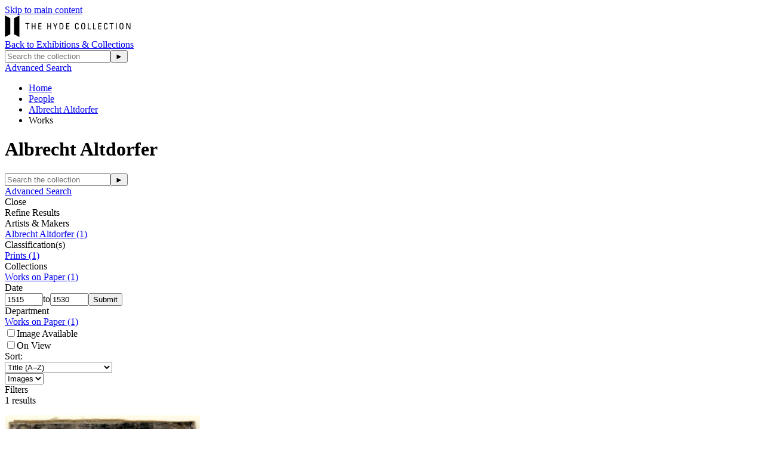

--- FILE ---
content_type: text/html;charset=UTF-8
request_url: https://emuseum.hydecollection.org/people/833/albrecht-altdorfer;jsessionid=55B1A2AAFBB3AB41E1740A041C1E60A2/objects
body_size: 8117
content:
<!DOCTYPE html><html data-debug-enabled="true" data-locale="en" lang="en" xmlns="http://www.w3.org/1999/xhtml"><head><meta charset="utf-8"><meta content="IE=edge" http-equiv="X-UA-Compatible"><meta content="width=device-width, initial-scale=1, maximum-scale=5" name="viewport"><title>Works – Albrecht Altdorfer – People – The Hyde Collection</title><!-- Favicon for Internal Skin.. --><link href="/assets/meta/emuseumcore/16cf4acc/images/apple-icon-57x57.png" sizes="57x57" rel="apple-touch-icon"><link href="/assets/meta/emuseumcore/6c7ea896/images/apple-icon-60x60.png" sizes="60x60" rel="apple-touch-icon"><link href="/assets/meta/emuseumcore/b46ef0b7/images/apple-icon-72x72.png" sizes="72x72" rel="apple-touch-icon"><link href="/assets/meta/emuseumcore/8fad805e/images/apple-icon-76x76.png" sizes="76x76" rel="apple-touch-icon"><link href="/assets/meta/emuseumcore/cbc80c5e/images/apple-icon-114x114.png" sizes="114x114" rel="apple-touch-icon"><link href="/assets/meta/emuseumcore/b26cdab7/images/apple-icon-120x120.png" sizes="120x120" rel="apple-touch-icon"><link href="/assets/meta/emuseumcore/323ad633/images/apple-icon-144x144.png" sizes="144x144" rel="apple-touch-icon"><link href="/assets/meta/emuseumcore/f57b2b30/images/apple-icon-152x152.png" sizes="152x152" rel="apple-touch-icon"><link href="/assets/meta/emuseumcore/e5652064/images/apple-icon-180x180.png" sizes="180x180" rel="apple-touch-icon"><link href="/assets/meta/emuseumcore/49e5ee45/images/android-icon-192x192.png" sizes="192x192" type="image/png" rel="icon"><link href="/assets/meta/emuseumcore/deadde15/images/favicon-32x32.png" sizes="32x32" type="image/png" rel="icon"><link href="/assets/meta/emuseumcore/a687444b/images/favicon-96x96.png" sizes="96x96" type="image/png" rel="icon"><link href="/assets/meta/emuseumcore/6eb5c07f/images/favicon-16x16.png" sizes="16x16" type="image/png" rel="icon"><link href="/manifest.json" rel="manifest"><link href="/assets/meta/emuseumcore/9ce78af7/images/favicon.ico" rel="shortcut icon"><meta content="#ffffff" name="msapplication-TileColor"><meta content="/assets/meta/emuseumcore/323ad633/images/ms-icon-144x144.png" name="msapplication-TileImage"><meta content="/assets/meta/emuseumcore/zfa9a554e/images/browserconfig.xml" name="msapplication-config"><meta content="#ffffff" name="theme-color"><link type="text/css" rel="stylesheet" href="/assets/meta/z7ead89f/tapestry5/font_awesome/css/font-awesome.css"><link type="text/css" rel="stylesheet" href="/assets/meta/zc56d9ef8/tapestry5/tapestry.css"><link type="text/css" rel="stylesheet" href="/assets/meta/zdebd789b/tapestry5/exception-frame.css"><link type="text/css" rel="stylesheet" href="/assets/meta/zfdba1e3/tapestry5/tapestry-console.css"><link type="text/css" rel="stylesheet" href="/assets/meta/zcfa7b207/tapestry5/tree.css"><link type="text/css" rel="stylesheet" href="/assets/meta/core/z3c273e94/typeahead-bootstrap3.css"><link type="text/css" rel="stylesheet" href="/assets/meta/emuseumcommon/z4657f5d7/jquery/jquery-ui/jquery-ui.min.css"><link type="text/css" rel="stylesheet" href="/assets/meta/emuseumcore/z2a7b6631/openlayers/ol.css"><style>@import url('https://fonts.googleapis.com/css?family=Lato');
@import url('https://fonts.googleapis.com/css?family=Lora');
:root {
    /* ===== GLOBAL ===== */
    --em-global-maxwidth-layout: 1400px;
    --em-global-color-link: #1a1a1a;
    --em-global-color-linkhover: #8c8585;
    --em-global-color-basedark: #1a1a1a;
    --em-global-color-highlight: #ec4713;

    /* ===== TYPOGRAPHY ===== */
    --em-typography-font-body: 'Lato', sans-serif;
    --em-typography-font-title: 'Lora', sans-serif;
    --em-typography-font-basesize: 16px;

    /* ===== HEADER ===== */
    --em-header-padding-vertical: 30px;
    --em-header-color-bg: #363632;
    --em-header-color-text: #ffffff;

    /* ===== FOOTER ===== */
    --em-footer-padding-vertical: 30px;
    --em-footer-color-bg: #f5f5f5;
    --em-footer-color-text: #1a1a1a;

    /* ===== HERO ===== */
    --em-hero-bgposition-top: center;
    --em-hero-height: 500px;

    /* ===== GRID ===== */
    --em-grid-width-gutter: 15px;

    /* ===== DETAIL PAGE */
    --em-mediazone-color-bg: #f5f5f5;

    /* ===== Secret Options ===== */
    --em-mosaicgrid-height-base: 700px;
    --em-global-border-std: 1px solid #ccc;
    --em-global-border-subtle: 1px solid rgba(0,0,0,0.11);
    --em-global-border-bold: 2px solid var(--em-global-color-highlight);
}

/* ===== Secret Option! ===== */
.emuseum-grid-border {
    --em-grid-width-gutter: 0;
}
</style><link media="screen" type="text/css" href="/assets/meta/emuseumcommon/z670cd345/font-awesome/css/font-awesome.min.css" rel="stylesheet"><link media="screen" type="text/css" href="/assets/meta/emuseumcore/z3e3f53a3/css/emuseum.scss" rel="stylesheet"><link type="text/css" href="/assets/meta/emuseumcore/zb2048259/css/print.scss" rel="stylesheet"><link media="screen" type="text/css" href="/assets/skin/z5e555958/css/custom.scss" rel="stylesheet"><link type="text/css" href="/internal/customcssdispatcher" rel="stylesheet"><meta content="emuseum" name="keywords"><meta content="eMuseum is a powerful web publishing toolkit that integrates seamlessly with TMS to bring dynamic collection content and images to your website, intranet, and kiosks." name="description"><link href="https://emuseum.hydecollection.org/people/objects/833" rel="canonical"><meta content="people/Objects" name="tapestry-page-name"><!--[if IE 9]><style type="text/css">.pageloading-mask{opacity:0.25;}</style><![endif]--><!--[if lt IE 9]><style type="text/css">.pageloading-mask{filter:alpha(opacity=25);}</style><![endif]--></head><body data-page-initialized="false" class="emuseum em-default-theme emuseum-bigsearch contentHeader objects-page objects-module  emuseumBreadcrumbs emuseum-no-rounded-corners results-grid-two-column emuseum-masonry-grid emuseum-hero-full-width"><!-- Use em-body-inner as direct child inside body to prevent horizontal scrolling on iOS landscape and leave
             bottomRegion outside of it (modals). --><div class="em-body-inner"><!-- <t:if test="superuser">
                <aside id="emuseum-menu-wrap">
                    <nav t:type="admin/AdminMenu"></nav>
                </aside>
            </t:if> --><div id="emuseumMainWrap" class="emuseum-main-wrap"><header class="emuseum-header"><a href="#emuseum-main-content" id="emuseum-skip-navigation">Skip to main content</a><div class="header-grid"><div class="logo-container"><div id="emuseum-logo"><a href="/"><img alt="Logo" src="/internal/media/logodispatcher/Frame-12.svg"></a></div><a class="back-link" href="https://www.hydecollection.org/exhibitions-and-collections#collections">Back to Exhibitions &amp; Collections</a></div><div class="qs-search-container"><div class="emuseum-quicksearch-wrap"><div class="emuseum-quicksearch-inner"><div class="emuseum-quicksearch"><form accept-charset="UTF-8" data-generator="tapestry/core/form" action="/people/objects.layout.quicksearchform.searchform" method="post" id="searchForm"><input value="833/albrecht-altdorfer" name="t:ac" type="hidden"><input value="K4dGKn7JUzWY7oa8BQiZ0tW5lG4=:H4sIAAAAAAAA/6WQsUoDQRCGxwMhkE6wsNdO9iwMiGkMgiAEFQ5r2dubXDbu7Wx29kzSWPkSNj6BWOkTpLDzHXwAGwsrC+/OJhAQxW7mY5j/479/g9VJF/YckjMYn6YjVIH3jZxRGcS41OqSUXo1HJAvFncu8xw5AHvokM+FdFINUQTpKupnHaHIo9GpSCWj6KUVlCocaTTZZoKhdFvn8/br+vNnBCt9aCuywZM5kQUGWOuP5JWMjbR5nASvbd6dugovx/9XvfdX9TNPCpmTMi00syY7f8h2Bx93LxHA1E1i2P6dDtcPGoWDHxUUFY4s2sCiyQzLBrfJ+8bT481hBFEfWsro6vo4G8N1UywaLCpQF9ugusjWd/rFzsL4BfRPzcIJAgAA" name="t:formdata" type="hidden"><input autocomplete="off" placeholder="Search the collection" aria-label="Keyword Search" id="quicksearchsuggest" class="form-control" name="quicksearchsuggest" type="text"><input value="►" id="submit_0" class="butgo" data-submit-mode="normal" name="submit_0" type="submit"><span class="fa fa-search qs-icon"></span></form></div><a class="advancedsearch-link" href="/advancedsearch">
Advanced Search
</a></div></div><div class="emuseum-search-toggle"><span class="fa fa-search"></span></div></div></div></header><nav class="emuseum-boxed emuseum-notification-area"><div id="breadcrumb-wrap" class="row"><div class="col-lg-12"><ul id="breadcrumb" class="emuseum-breadcrumbs list-inline"><li class="list-inline-item"><a href="/">
Home
</a></li><li class="list-inline-item"><a href="/people">People</a></li><li class="list-inline-item"><a href="/people/833/albrecht-altdorfer">Albrecht Altdorfer</a></li><li class="list-inline-item">
Works
</li></ul></div></div></nav><main id="emuseum-main-content" class="emuseum-content emuseum-boxed"><!-- The content header shows unless set to "false" in page template. --><div class="content-header"><!-- Show the title of the page if there is one and showTitle is not "false". --><div class="emuseum-title-wrap"><h1>Albrecht Altdorfer</h1></div><!-- Show page specific header content if set --></div><!-- Default theme big search box --><div class="bigsearch-wrap"><div class="emuseum-quicksearch"><form accept-charset="UTF-8" data-generator="tapestry/core/form" action="/people/objects.layout.quicksearchform_0.searchform" method="post" id="searchForm_0"><input value="833/albrecht-altdorfer" name="t:ac" type="hidden"><input value="g2JmfmqPUAOhicYcXz79sRP8BpU=:H4sIAAAAAAAA/6WQsUoDQRRFnwtCIJ1oYa/tbBTTRASDIAiLCov1Mjv7spk4OzOZN2uSxsqfsPELxEq/IIWd/+AH2FhYWbi7FgoBUeweh8e9h3v7AsuTPehZNFZheJKOUHjqKT4zpWfjUopzQu7EcGBckXS+EyrzHMkDOegalzNuuRgi89xW1M26TBiHSqYs5YSsn1aQC38oUWUbMfrSbp7N289rj+8BLEXQFkZ7Z9QxL9DDSjTiFzxUXOdh7J3U+e7UelhdrE86/9fv/1X/1BmBRHGZFpJIGj2/y3YGbzdPAcDUTraA/VaI6ohGYv9HCWEKazRqT6xp9YsO1/Hr+sP91UEAQQQtoWT1fZSN4bKZFxUWFajnbVA9Z+uzPdn+OjsffgsXoBECAAA=" name="t:formdata" type="hidden"><input autocomplete="off" placeholder="Search the collection" aria-label="Keyword Search" id="quicksearchsuggest_0" class="form-control" name="quicksearchsuggest_0" type="text"><input value="►" id="submit_2" class="butgo" data-submit-mode="normal" name="submit_0" type="submit"><span class="fa fa-search qs-icon"></span></form></div><a class="bigsearch-advancedsearch-link" href="/advancedsearch">
Advanced Search
</a></div><div class="emuseum-css-grid results-grid  "><div class="filter-wrapper grid-child"><div class="emuseum-filters"><span class="emuseum-filter-toggle emuseum-button emuseum-filter-toggle-close">Close <span class="fa fa-close"></span></span><div class="filter-headline">Refine Results</div><div class="filter-inner"><div class="filter-group-toggle filter-group filter-peopleFilter"><div tabindex="0" class="filter-header toggleLabel"><span class="toggleIcon"></span><span>Artists &amp; Makers</span></div></div><div class="filter-items toggleContent filter-content-peopleFilter"><div data-container-type="zone" id="filterMoreZone_0"><div class="filter-item  "><a rel="nofollow" href="/people/833/albrecht-altdorfer/objects?filter=peopleFilter%3A833#filters"><span class="filter-name">Albrecht Altdorfer</span><span class="filter-count">
(1)
</span></a></div></div></div><div class="filter-group-toggle filter-group filter-classifications"><div tabindex="0" class="filter-header toggleLabel"><span class="toggleIcon"></span><span>Classification(s)</span></div></div><div class="filter-items toggleContent filter-content-classifications"><div data-container-type="zone" id="filterMoreZone_1"><div class="filter-item  "><a rel="nofollow" href="/people/833/albrecht-altdorfer/objects?filter=classifications%3APrints#filters"><span class="filter-name">Prints</span><span class="filter-count">
(1)
</span></a></div></div></div><div class="filter-group-toggle filter-group filter-collections"><div tabindex="0" class="filter-header toggleLabel"><span class="toggleIcon"></span><span>Collections</span></div></div><div class="filter-items toggleContent filter-content-collections"><div data-container-type="zone" id="filterMoreZone_2"><div class="filter-item  "><a rel="nofollow" href="/people/833/albrecht-altdorfer/objects?filter=collections%3AWorks%20on%20Paper#filters"><span class="filter-name">Works on Paper</span><span class="filter-count">
(1)
</span></a></div></div></div><div class="filter-group-toggle filter-group filter-beginDate"><div tabindex="0" class="filter-header toggleLabel"><span class="toggleIcon"></span>Date
</div></div><div class="filter-items toggleContent filter-content-beginDate"><div class="filter-item"><div data-date-max="1530" data-date-min="1515" id="dateFilter"></div><form class="date-filter-form" ns0:autofocus="false" id="dateFilterForm" xmlns:ns0="http://tapestry.apache.org/schema/tapestry_5_4.xsd"><input aria-label="Begin date" max="1530" min="1515" value="1515" type="number" id="beginDateFilter" class="form-control"><span class="date-range-between form-control">to</span><input aria-label="End date" max="1530" min="1515" value="1530" type="number" id="endDateFilter" class="form-control"><input value="Submit" type="submit" class="emuseum-button"></form></div></div><!--  NOTHING TO SHOW - DEFERS TO filterbeginDate BLOCK --><div class="filter-group-toggle filter-group filter-department"><div tabindex="0" class="filter-header toggleLabel"><span class="toggleIcon"></span><span>Department</span></div></div><div class="filter-items toggleContent filter-content-department"><div data-container-type="zone" id="filterMoreZone_5"><div class="filter-item  "><a rel="nofollow" href="/people/833/albrecht-altdorfer/objects?filter=department%3AWorks%20on%20Paper#filters"><span class="filter-name">Works on Paper</span><span class="filter-count">
(1)
</span></a></div></div></div><div class="filter-group filter-group-boolean filter-mediaExistence"><form data-validate="submit" data-generator="tapestry/core/form" action="/people/objects.filterpanel.mediafilterform" method="post" id="mediaFilterForm"><input value="833/albrecht-altdorfer" name="t:ac" type="hidden"><input value="3FIyf8mJa9ZiwSApEMYHBRi08mM=:H4sIAAAAAAAA/1vzloG1XIVBsSA1vyAnVd8/KSs1uaTYKi0zpyS1qCAxLzVHLyMzJSU1j6G4iMEhvyhdL7EgMTkjVa8ksSC1uKSo0lQvOb8oNSczCUjnFuTnpeaVFOt5gLWoBBTlJ6cWFweXJuVmFhdn5udFtSsIV0jvYGNiYPRh4E7Ozyspys/xS8xNLWEQ8slKLEvUz0nMS9cPLinKzEu3rigoYWCD2E7AiTn5+QXxxiAn6hHrRB+gFhVTXf+T1zQZqk8yMTBUFNDIEjMDgQ8WcUt6bCGWaDKo4bEkNzUlMxEiALLJFK9NSYnFqXqOSUDBxOQSt8zUnBSV4NSS0gLV0MPcD0WP/8EI5kKGOgZGULByg+1xA9tDmoscSXURRiI4vC7FJO3bvHPg4AAA2Z+2yIACAAA=" name="t:formdata" type="hidden"><input value="" name="hidden" type="hidden"><div class="filter-header-boolean"><input aria-labelledby="mediaFilter-label" autocomplete="off" onclick="this.form.submit()" tabindex="0" class="filterCB" id="mediaFilter" name="mediaFilter" type="checkbox"><label for="mediaFilter" id="mediaFilter-label" class="control-label">Image Available</label></div></form></div><div class="filter-group filter-group-boolean filter-onview"><form data-validate="submit" data-generator="tapestry/core/form" action="/people/objects.filterpanel.onviewfilterform" method="post" id="onViewFilterForm"><input value="833/albrecht-altdorfer" name="t:ac" type="hidden"><input value="lDsgdrJhBmytzPy8CpStYrrVXoY=:H4sIAAAAAAAA/1vzloG1XI1BuSA1vyAnVd8/KSs1uaTYKi0zpyS1qCAxLzVHLyMzJSU1L96QobiIwSG/KF0vsSAxOSNVrySxILW4pKjSVC85vyg1JzMJSOcW5Oel5pUU63mANakEFOUnpxYXB5cm5WYWF2fm50W1KwhXSO9gY2Jg9GHgTs7PKynKz/FLzE0tYRDyyUosS9TPScxL1w8uKcrMS7euKChh4IDZX67CoIjHmTn5+QXxJiBH6hHrSB+gFhVTXf+T1zQZqk8yMTBUFNDIEjMDgQ8WcUt6bCGWaDGo47EkP68sM7UcIgKyyhSvVUmJxal6jklAwcTkErfM1JwUleDUktIC1dDD3A9Fj//BCOlChjoGRlDI8uTnhQEtcgNbRKKbHEl1E0ZKOLwuxSTt27xz4BABALxN4ZGHAgAA" name="t:formdata" type="hidden"><input value="" name="hidden_1" type="hidden"><div class="filter-header-boolean"><input aria-labelledby="onViewFilter-label" autocomplete="off" onclick="this.form.submit()" tabindex="0" class="filterCB" id="onViewFilter" name="onViewFilter" type="checkbox"><label for="onViewFilter" id="onViewFilter-label" class="control-label">On View</label></div></form></div><!-- Thesaurus: flat list --><!-- Thesaurus: tree --><!--
            <t:block id="filterthesfilter">
                <div class="filter-group-toggle filter-group filter-${eognl:filter.field.id}">
                    <div class="filter-header toggleLabel">
                        <span class="toggleIcon"></span>${message:filterpanel.thesaurus-label}
                    </div>
                </div>
                <div class="filter-items toggleContent filter-content-${eognl:filter.field.id}">
                    <div class="filter-item">
                        <div id="thesfilterTree"></div>
                    </div>
                </div>
            </t:block>
            --></div></div></div><div class="results-wrapper grid-child"><!-- Highlight Area --><!-- Show only if first page --><!-- 1. Result Tools --><div class="emuseum-result-tools"><!-- Sort and View Switcher --><form class="sort-by-form" data-validate="submit" data-generator="tapestry/core/form" action="/people/objects.sortswitcher.sortbyform" method="post" id="sortByForm"><input value="833/albrecht-altdorfer" name="t:ac" type="hidden"><input value="fWihVhVaxhh5AWXDIjjjaeB9EM4=:H4sIAAAAAAAA/1vzloG1XJVBqSA1vyAnVd8/KSs1uaTYqji/qKS4PLMkOSO1SK84NQcoyFBcxGCaX5Sul1iQCBTWK0ksSC0uKao01UvOL0rNyUzSS0osTtVzTAIKJiaXuGWm5qSoBKeWlBaohh7mfih6/A8TA6MPA3dyfl5JUX6OX2JuagmDkE9WYlmifk5iXrp+cElRZl66dUVBCQMHxMp4E+Kd5kiq0wKK8pNTi4uDS5NyM4uLM/PzDq9LMUn7Nu8cEwNDRQEhizMyU1JS80AWO+C1ODk/tyA/LzWvpFjPA6wF096odgXhCukdbBjBU8hQx8AICg42iG0ApFJOkawBAAA=" name="t:formdata" type="hidden"><span class="sort-by-label">Sort:</span><div class="select-wrapper sort-switcher-wrap"><select onchange="this.form.submit()" aria-label="Sort" class="form-control" id="select_4" name="select_4"><option value="">Title (A–Z)</option><option value="title-desc">Title (Z–A)</option><option value="displayDate-asc">Date (Older First)</option><option value="invno-asc">Object number (Ascending)</option><option value="primaryMakerAlpha-asc">Primary Maker (A-Z)</option><option value="recordLastUpdated-asc">Last Updated (Ascending)</option></select><input value="" name="hidden" type="hidden"></div></form><form class="view-switch-form" data-validate="submit" data-generator="tapestry/core/form" action="/people/objects.viewswitcher.viewswitchform" method="post" id="viewSwitchForm"><input value="833/albrecht-altdorfer" name="t:ac" type="hidden"><input value="1O1pGVadcOsUjalSfaPNwpXMDBs=:H4sIAAAAAAAA/5WQsUoDQRRFXwIuQjrFykYkwW7WwlhoYxqxCCosNjZhdva5mTA7M857ycbG1r/wC4K1fQo7/8EPsLWycNdgFTDaHricw529w1rZgV2PzhuML9IRKqajicaSSs1qiEEQmgoCBei6kAvpZYUFS4/E4a4rlAtodCpSSSh6aQWl4lONJmsnyGPfuZq33rZePpvQ6ENLOcvBmXNZIMNGfyQnMjbS5nHCQdv8eOoZ1hfKweHf03r/TbsMTiFRMk4LTaSdnT9lBzcfj69NgKlfJR7qLENbi09+FStXeGfRMomz78my9/phZ3O6/Rwt3XML99Co74gWtnIP2qubBvtA9TKqbvwhX88WCkrmAQAA" name="t:formdata" type="hidden"><div class="select-wrapper view-switcher-wrap active-view-images"><select onchange="this.form.submit()" aria-label="Switch Views" class="form-control" id="select_6" name="select_6"><option selected="selected" value="IMAGES">Images</option><option value="LIST">List</option><option value="TABLE">Table</option></select><input value="" name="hidden" type="hidden"><input value="IMAGES" name="hidden_0" type="hidden"></div></form></div><!-- 2. Results Actions --><div class="results-actions"><span class="emuseum-filter-toggle emuseum-button emuseum-filter-toggle-activate"><span class="fa fa-sliders em-icon"></span>
Filters
</span></div><!-- 3. Results Count and Favorites --><div class="row"><div class="col"><span class="result-details-result-count">1 results
</span></div><div class="col col-auto text-right"><!-- Favorites --></div></div><!-- 4. Filter Crumbs --><ul class="emuseum-filter-bar"><!-- default block --><!-- People --><!-- date range --></ul><div id="imagesView"><div id="timagesview" perRow="4" class="row flexgrid emuseum-img-grid"><div data-emuseum-id="44357" class="result item grid-item col-lg-3 col-md-4 col-sm-4 col-6"><div class="grid-item-inner"><div class="primaryMedia img-wrap"><a href="/objects/2412/neptune-on-a-sea-serpent?ctx=df70cdc679c734bd8aca998d1d435abfefa39471&amp;idx=0" lang="en"><div style="max-height:nullpx; max-width:327px; padding-bottom:61.000001430511475%" class="emuseum-img-wrap  width-img-wrap emuseum-ratio-wrapper" data-mediatype-id="11"><div class="emuseum-loading"><i aria-hidden="true" class="fa fa-spinner fa-spin"></i></div><img src="/internal/media/dispatcher/1445/thumbnail" alt="Neptune on a Sea Serpent" class="disable-click"></div><!-- Zoom --><!-- Fullsize image --><!-- Any size --><!-- Image --><!-- Audio --><!-- Video --><!-- Document --><!-- Unknown/unsupported media type --></a></div><div class="texts-wrap"><div class="title text-wrap"><a href="/objects/2412/neptune-on-a-sea-serpent?ctx=df70cdc679c734bd8aca998d1d435abfefa39471&amp;idx=0" lang="en" class="">
Neptune on a Sea Serpent
</a></div><div class="primaryMaker text-wrap">Albrecht Altdorfer</div><div class="displayDate text-wrap">ca. 1520-25</div><!-- Placeholder or empty value field --><span class="shareToolbar text-wrap holder-cell"><span class="grid-item-toolbar"><div class="toolbar-item"><a rel="nofollow" title="Sign in" href="/users/login?from=%252Fpeople%252F833%252Falbrecht-altdorfer%252Fobjects"><span data-emuseum-id="44357" id="object_44357" class="fa fa-heart-o mycollection-toggle"></span></a></div></span></span></div></div></div></div></div><!-- Objects views --><!-- People views --><!-- Exhibitions views --><!-- Bibliography views --><!-- Sites views --><!-- Media views --><!--  Events views --><!--  Loans views --><div class="bottom-pager"><div id="scroll-pager"><a href="/people/833/albrecht-altdorfer/objects/images?page=2" id="pager">Next Page</a></div></div></div><!-- end results wrapper --></div></main><footer><div class="emuseum-footer"><div class="emuseum-footer-container clearfix"><div class="emuseum-footer-menu"><div class="emuseum-footer-links list-inline"></div></div><div class="emuseum-footer-info"><!--
                                    <div class="footer-logo">
                                        <a href="http://www.gallerysystems.com">
                                            <img src="${asset:images/gs-logo.png}"
                                                alt="${message:gallery-systems-logo-alt}" />
                                        </a>
                                    </div>
                                    --><div class="footer-title"><a href="/">The Hyde Collection</a></div></div></div><div class="emuseum-footer-container clearfix"><div class="emuseum-copyright-wrap"><div class="footer-copyright">
Copyright ©
<span id="currentYear"><script>
document.getElementById('currentYear').appendChild(
document.createTextNode(
new Date().getFullYear()
)
);
</script></span>
The Hyde Collection
</div><a class="back-link" href="https://www.hydecollection.org/exhibitions-and-collections#collections">Back to Exhibitions &amp; Collections</a></div><div class="emuseum-powered-by-wrap"><div id="emuseum-poweredby"><a class="powered-by-link" target="_blank" rel="noopener noreferrer" href="http://www.gallerysystems.com"><span>
Powered by
<span class="powered-by-name">eMuseum</span></span></a></div></div></div></div></footer><!-- Used mainly for context panel --></div><!-- end main wrap --></div><!-- end em-body-inner --><!-- Back to top Default Theme Only --><div id="em-back-to-top"><span class="em-icon fa fa-angle-up"></span></div><div></div><!-- 
        Total record count component with optional label override. 
        <div t:type="TotalRecordCount" t:moduleName="objects">
            <p:labelBlock>
                Objects currently online
            </p:labelBlock>
        </div>
        --><script type="text/javascript">var require = {
  "waitSeconds" : 0,
  "shim" : {
    "t5/core/typeahead" : [
      "jquery"
    ]
  },
  "baseUrl" : "/modules.gz"
};
</script><script src="/assets/meta/z6c32fbe4/tapestry5/require.js" type="text/javascript"></script><script src="/assets/meta/z4469ac70/tapestry5/underscore-1.13.6.js" type="text/javascript"></script><script src="/assets/meta/emuseumcommon/zabe439aa/jquery/jquery.min.js" type="text/javascript"></script><script type="text/javascript">require(["t5/core/pageinit"], function(pi) { pi([
  "/assets/meta/emuseumcore/zefc1a4dd/js/emuseum.js",
  "/assets/skin/5a450cc6/js/custom.js"
], [
  "emuseum/IsoGrid:init",
  [
    "t5/core/autocomplete",
    {
      "id" : "quicksearchsuggest",
      "url" : "/people/objects.layout.quicksearchform.quicksearchsuggest:autocomplete?t:ac=833/albrecht-altdorfer",
      "minChars" : 1,
      "limit" : 10
    }
  ],
  "t5/core/forms",
  "emuseum/QuickSearch",
  [
    "t5/core/autocomplete",
    {
      "id" : "quicksearchsuggest_0",
      "url" : "/people/objects.layout.quicksearchform_0.quicksearchsuggest:autocomplete?t:ac=833/albrecht-altdorfer",
      "minChars" : 1,
      "limit" : 10
    }
  ],
  "t5/core/zone",
  [
    "emuseum/Filters:initFilters",
    "/internal/thestree"
  ],
  [
    "emuseum/VirtualGroups:handleUrl",
    "newGroupForm"
  ],
  "emuseum/Favorites",
  [
    "emuseum/InfiniteScroll:init",
    1,
    "Loading more results",
    "Finished loading results"
  ]
]); });</script><script defer src="https://static.cloudflareinsights.com/beacon.min.js/vcd15cbe7772f49c399c6a5babf22c1241717689176015" integrity="sha512-ZpsOmlRQV6y907TI0dKBHq9Md29nnaEIPlkf84rnaERnq6zvWvPUqr2ft8M1aS28oN72PdrCzSjY4U6VaAw1EQ==" data-cf-beacon='{"version":"2024.11.0","token":"bf1d418852f642d7984acb841977c3e2","r":1,"server_timing":{"name":{"cfCacheStatus":true,"cfEdge":true,"cfExtPri":true,"cfL4":true,"cfOrigin":true,"cfSpeedBrain":true},"location_startswith":null}}' crossorigin="anonymous"></script>
</body></html>